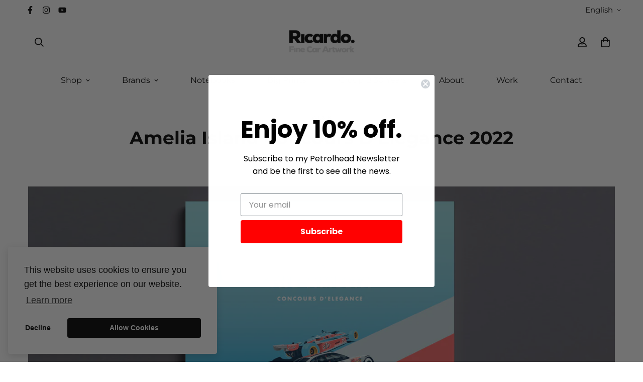

--- FILE ---
content_type: text/css
request_url: https://ricardo-car-artwork.com/cdn/shop/t/7/assets/custom.css?v=155004418151200698041662977451
body_size: -748
content:

 
#atc-pdp {
  background-color: #ff3a41;
  border-color: #ff3a41;
}

#atc-pdp:hover {
  --color-btn-bg-hover: #ff3a41;
}

.payment-pdp{
  list-style-type: none;
}

.payment-pdp-li{
  display: inline-block;
}


.sf__blog-card{
  padding-bottom: 20px;
} 